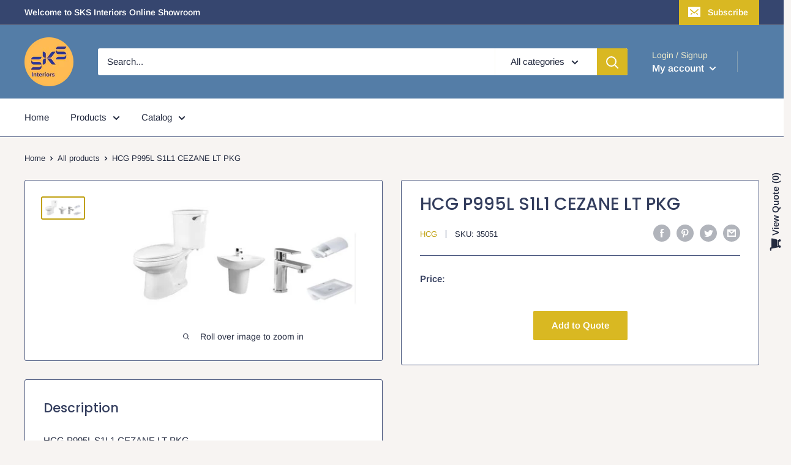

--- FILE ---
content_type: application/javascript
request_url: https://quote.storeify.app/js/stores/sksph.myshopify.com/storeify-requestaquote-params.js?v=1730280756
body_size: 8364
content:
var storeify_requestaquote = "eyJzZXR0aW5ncyI6eyJodG1sX21vZGUiOjE4NCwiZm9ybV9jc3MiOiJAaW1wb3J0IFwiXC9cL2ZvbnRzLmdvb2dsZWFwaXMuY29tXC9jc3M/[base64]";